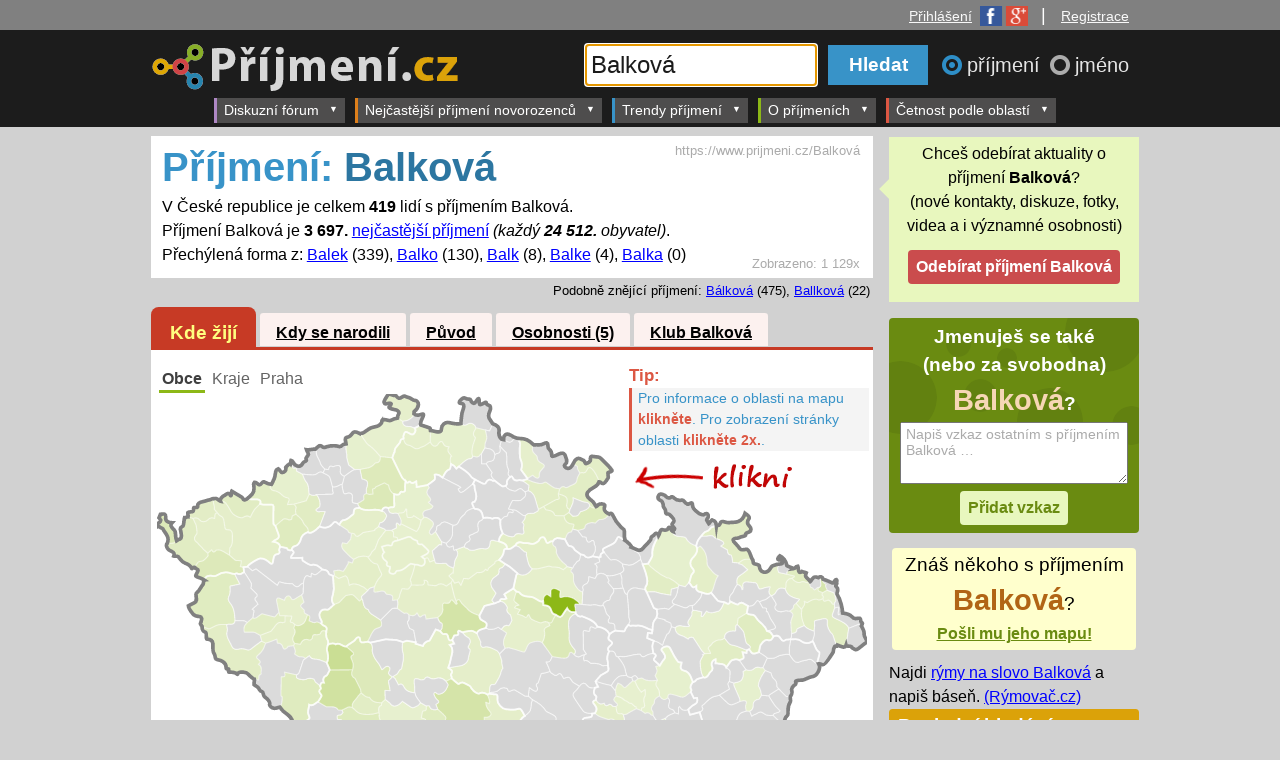

--- FILE ---
content_type: text/html; charset=windows-1250
request_url: https://www.prijmeni.cz/Balkov%C3%A1
body_size: 60920
content:
<!DOCTYPE html>
<html>
<head>
<title>Příjmení: Balková | Četnost příjmení v obcích ČR | Příjmení.cz</title>
 <meta name="viewport" content="width=device-width, initial-scale=1">
<meta http-equiv="Content-Type" content="text/html; charset=windows-1250">
<meta name="description" content="V České republice žije celkem 419 lidí s příjmením Balková. Jde o 3 697. nejčastější příjmení. Víte, jaká je četnost vašeho příjmení?"><style>
    .pretty-input{
        background: #f7f7f7!important;
        border: 1px solid #ababab!important;
        color: #000000!important;
        font-size: 120%!important;
        padding: 3px!important;
    }
    .danger-color{
        color: #ca4c4d !important;
    }
    .button-success{
        background-color: #83b13a !important;
        font-size: 16px !important;
    }
</style>
        <link rel="shortcut icon" href="https://www.prijmeni.cz/IMG/layout/favicon_prijmeni.ico">
<link href="https://www.prijmeni.cz/CSS/prijmeni_layout_responsive.css" rel="stylesheet" type="text/css">
<link href="https://www.prijmeni.cz/CSS/my.css" rel="stylesheet" type="text/css">
<link href="https://www.prijmeni.cz/CSS/registration.css" rel="stylesheet" type="text/css">
<link href="https://www.prijmeni.cz/CSS/discussion.css" rel="stylesheet" type="text/css">
<link href="https://www.prijmeni.cz/CSS/kluby.css" rel="stylesheet" type="text/css">
<link href="https://www.prijmeni.cz/CSS/emoticons.css" rel="stylesheet" type="text/css">
<link href="https://www.prijmeni.cz/CSS/loginform.css" rel="stylesheet" type="text/css">
<link href="https://www.prijmeni.cz/CSS/jquery.dropdown.css" rel="stylesheet" type="text/css">
<link rel="canonical" href="https://www.prijmeni.cz/Balkov%C3%A1">
<script type="text/javascript" src="https://ajax.googleapis.com/ajax/libs/jquery/1.8.0/jquery.min.js"></script>
<script type="text/javascript" src="https://www.prijmeni.cz/JS/jquery.dropdown.js"></script>
<script type="text/javascript" src="https://www.google.com/jsapi"></script>
<script type="text/javascript" src="https://www.google.com/recaptcha/api.js"></script>

<script>
    $(document).ready(function() {
        $(".required-recaptcha").submit(function (event) {
            let res = grecaptcha.getResponse();
            if (res == "") {
                event.preventDefault();
                return false;
            } else {
                return true;
            }
        });
        $(".show-recaptcha-on-focus").on("focus",function(){
           $(".recaptcha-base-div").show();
        });
    });
</script>

<script type="text/javascript" src="https://www.prijmeni.cz/JS/jquery-scrolltofixed.js"></script>
<!--[if lte IE 8]>
<link rel="stylesheet" type="text/css" href="https://www.prijmeni.cz/CSS/ie8.css" />
<![endif]-->
<script type="text/javascript" src="https://www.prijmeni.cz/JS/jquery.daisynav.min.js"></script>
<link href="https://www.prijmeni.cz/CSS/daisynav.css" rel="stylesheet" type="text/css">

	<!-- AdActive GTM -->
	<script>(function(w,d,s,l,i){w[l]=w[l]||[];w[l].push({'gtm.start':
	new Date().getTime(),event:'gtm.js'});var f=d.getElementsByTagName(s)[0],
	j=d.createElement(s),dl=l!='dataLayer'?'&l='+l:'';j.async=true;j.src=
	'https://www.googletagmanager.com/gtm.js?id='+i+dl;f.parentNode.insertBefore(j,f);
	})(window,document,'script','dataLayer','GTM-T29L4B9');</script>
	<!-- AdActive GTM -->


	
<script>
$(document).ready(function(){
	$.daisyNav();

	$("#header_obal").scrollToFixed();
	//$("#klub_sticky").scrollToFixed({marginTop:$('#header_obal').outerHeight() + 5});
	$(".left-sticky-div").scrollToFixed({marginTop:$('#header_obal').outerHeight() + 5-300});
	$(".right-sticky-div").scrollToFixed({marginTop:$('#header_obal').outerHeight() + 5});
		$(".div_href_click").click(function(){
		url = $(this).attr("parurl");
		parsubmit = $(this).attr("parsubmit");
		if(url!="submit-form"||parsubmit==undefined){
			if(!(url==undefined)){
				location.href = url;
			}
		}else{
			$(parsubmit).submit();
		}
		return false;
	}).css( 'cursor', 'pointer' );


	$('textarea.auto-size-textarea').css("height","auto").keyup(function (e) {
		//
	    var rows = $(this).val().split("\n");
	    $(this).prop('rows', rows.length +1);
	});
	
	
	

	$filterForm = $('.klub_filter_form').find('form');
	if($filterForm!=undefined){
		$filterForm
			.find("input")
			.change(
				function(){
					$filterForm.submit();
				});
	}
	
	$('#search_input').focus();	
		$("#radio_prijmeni").change(function(){
			$("#search_input").attr("placeholder","Zadejte příjmení...");
			$("body").removeClass("header_jmeno");
			$("#logo_hlavni").attr("src","https://www.prijmeni.cz/IMG/layout/prijmeni_logo_transparent_70.png");
			$("#logo_container a").attr("href","https://www.prijmeni.cz");
		});
		$("#radio_jmeno").change(function(){
			$("#search_input").attr("placeholder","Zadejte jméno...");
			$("body").addClass("header_jmeno");
			$("#logo_hlavni").attr("src","https://www.prijmeni.cz/IMG/layout/jmeno_logo_transparent_70.png");
			$("#logo_container a").attr("href","https://krestnijmeno.prijmeni.cz");
		});
		

	$(".button_popup_dialog").click(function(){
		$this = $(this);
		var type = $this.attr("dialog-type");
		if(type==null){
			type = "yes-no";
		}
		var title = $this.attr("dialog-title");
		if(title==null){
			title = "";
		}
		switch(type){
			case "yes-no":
				return confirm(title);
				break;
		}
		return false;
	});



	// Hide Header on on scroll down
	var didScroll;
	var lastScrollTop = 0;
	var delta = 10;
	var navbarHeight = $('#header_obal').outerHeight();

	$(window).scroll(function(event){
	    didScroll = true;
	});

	setInterval(function() {
	    if (didScroll) {
	        hasScrolled();
	        didScroll = false;
	    }
	}, 250);

	function hasScrolled() {
	    var st = $(this).scrollTop();
	    
	    // Make sure they scroll more than delta
	    if(Math.abs(lastScrollTop - st) <= delta)
	        return;
	    
	    // If they scrolled down and are past the navbar, add class .nav-up.
	    // This is necessary so you never see what is "behind" the navbar.
	    if (st > lastScrollTop && st > navbarHeight){
	        // Scroll Down
		        $('#header_obal').stop().animate({"top":"-"+navbarHeight},500);
	        console.log("up");
	    } else {
	        // Scroll Up
	        if(st + $(window).height() < $(document).height()) {
	        $('#header_obal').stop().animate({"top":"0"},500);
		        console.log("down");
	        }
	    }
	    
	    lastScrollTop = st;
	}




});//konec documen.ready
</script>
<base href="https://www.prijmeni.cz/">
<script>var arrayInfoObce={0:["fiktivní úřad",0,0,0],
1:["Jihočeský kraj",628451,81,1275],
2:["Jihomoravský kraj",1160353,15,11848],
3:["Karlovarský kraj",292133,24,1823],
4:["Královéhradecký kraj",544973,23,4186],
5:["Liberecký kraj",430792,12,6192],
6:["Moravskoslezský kraj",1229148,44,5150],
7:["Olomoucký kraj",635938,17,6382],
8:["Pardubický kraj",508010,39,2550],
9:["Plzeňský kraj",553392,22,4589],
10:["Středočeský kraj",1246965,48,4521],
11:["Ústecký kraj",817070,31,4461],
12:["Kraj Vysočina",506043,16,5200],
13:["Zlínský kraj",586677,2,23759],
14:["Hlavní Město Praha",1087853,45,3845],
3000:["ČR",16777215,419,3697],
3100:["Praha",0,0,0],
3101:["Praha 1",24997,0,0],
3102:["Praha 2",40660,1,6908],
3103:["Praha 3",63735,5,1969],
3104:["Praha 4",123874,5,4189],
3105:["Praha 5",74779,1,12081],
3106:["Praha 6",98800,4,4508],
3107:["Praha 7",37998,0,0],
3108:["Praha 8",103103,3,6297],
3109:["Praha 9",45008,0,0],
3110:["Praha 10",98649,6,2573],
3111:["Praha 11",77887,3,4739],
3112:["Praha 12",59137,5,2033],
3113:["Praha 13",55002,3,3381],
3114:["Praha 14",42101,5,1367],
3115:["Praha 15",40653,3,2659],
3116:["Praha 16",21585,0,0],
3117:["Praha 17",26988,0,0],
3118:["Praha 18",23386,0,0],
3119:["Praha 19",11790,1,2796],
3120:["Praha 20",14023,0,0],
3121:["Praha 21",16139,0,0],
3122:["Praha 22",12556,0,0],
3201:["Benešov",56748,3,3638],
3202:["Beroun",56568,4,2957],
3203:["Kladno",117975,3,7274],
3204:["Kolín",77937,2,6560],
3205:["Kutná Hora",48390,3,3142],
3206:["Mělník",42021,1,6625],
3207:["Mladá Boleslav",100294,0,0],
3208:["Nymburk",38396,0,0],
3211:["Příbram",69156,12,1065],
3212:["Rakovník",53583,0,0],
3225:["Vlašim",25440,8,686],
3226:["Votice",12258,0,0],
3230:["Hořovice",28171,1,4145],
3235:["Slaný",38788,2,4105],
3240:["Český Brod",19176,0,0],
3245:["Čáslav",24838,0,0],
3250:["Kralupy nad Vltavou",29001,0,0],
3251:["Neratovice",29257,1,5386],
3255:["Mnichovo Hradiště",16278,0,0],
3260:["Lysá nad Labem",22210,0,0],
3261:["Poděbrady",29780,0,0],
3265:["Brandýs nad Labem-Stará Boleslav",89710,1,14049],
3266:["Říčany",57509,3,4003],
3270:["Černošice",120444,4,5961],
3275:["Dobříš",21037,0,0],
3276:["Sedlčany",22000,0,0],
3301:["České Budějovice",153345,2,11240],
3302:["Český Krumlov",40881,11,654],
3303:["Jindřichův Hradec",47367,14,621],
3304:["Pelhřimov",44552,2,3553],
3305:["Písek",51393,9,1182],
3306:["Prachatice",33310,5,1360],
3307:["Strakonice",44596,16,572],
3308:["Tábor",79890,5,2973],
3325:["Trhové Sviny",18392,2,2006],
3326:["Týn nad Vltavou",13969,0,0],
3330:["Kaplice",18588,6,601],
3335:["Dačice",19565,1,2554],
3336:["Třeboň",24617,3,1802],
3340:["Humpolec",17146,0,0],
3341:["Pacov",9643,0,0],
3345:["Milevsko",18497,0,0],
3350:["Vimperk",17301,0,0],
3355:["Blatná",13573,6,540],
3356:["Vodňany",11210,1,2053],
3360:["Soběslav",21957,0,0],
3401:["Domažlice",38834,3,2536],
3402:["Cheb",47350,5,2037],
3403:["Karlovy Vary",84997,4,4478],
3404:["Klatovy",49662,0,0],
3408:["Rokycany",46597,0,0],
3409:["Sokolov",77905,4,4303],
3410:["Tachov",34263,4,2014],
3425:["Horšovský Týn",13979,0,0],
3430:["Mariánské Lázně",23916,4,1221],
3431:["Aš",16608,3,1376],
3435:["Ostrov",27654,3,2122],
3440:["Horažďovice",11907,0,0],
3441:["Sušice",24317,3,1750],
3445:["Plzeň",175503,5,6351],
3450:["Blovice",11585,3,911],
3451:["Nepomuk",11077,1,1878],
3452:["Přeštice",21386,1,3265],
3453:["Stod",22324,2,2569],
3455:["Kralovice",22106,0,0],
3456:["Nýřany",53387,0,0],
3465:["Kraslice",13703,1,2743],
3470:["Stříbro",16465,0,0],
3501:["Česká Lípa",76034,6,2610],
3502:["Děčín",77978,1,10737],
3503:["Chomutov",80070,2,8232],
3504:["Jablonec nad Nisou",53672,3,3972],
3505:["Liberec",137193,2,11844],
3506:["Litoměřice",58419,9,1177],
3507:["Louny",43296,0,0],
3508:["Most",75487,0,0],
3509:["Teplice",106550,0,0],
3510:["Ústí nad Labem",118430,3,7911],
3525:["Nový Bor",26358,1,4785],
3530:["Rumburk",32776,1,5360],
3531:["Varnsdorf",20188,0,0],
3535:["Kadaň",43252,4,2391],
3540:["Tanvald",20894,0,0],
3541:["Železný Brod",11992,0,0],
3545:["Frýdlant",24635,0,0],
3550:["Lovosice",27042,0,0],
3551:["Roudnice nad Labem",31616,6,1086],
3555:["Podbořany",15651,2,1944],
3556:["Žatec",27239,3,2166],
3560:["Litvínov",38457,0,0],
3565:["Bílina",20619,0,0],
3601:["Havlíčkův Brod",51362,2,3864],
3602:["Hradec Králové",142352,9,3069],
3603:["Chrudim",82094,3,4514],
3604:["Jičín",46296,0,0],
3605:["Náchod",60635,5,2293],
3606:["Pardubice",122040,7,3333],
3607:["Rychnov nad Kněžnou",33511,0,0],
3608:["Semily",25699,0,0],
3609:["Svitavy",31673,0,0],
3610:["Trutnov",63877,0,0],
3611:["Ústí nad Orlicí",26346,0,0],
3625:["Chotěboř",22213,4,1076],
3626:["Světlá nad Sázavou",19868,0,0],
3630:["Nový Bydžov",17388,0,0],
3635:["Hlinsko",21194,29,109],
3640:["Hořice",18159,0,0],
3641:["Nová Paka",13160,0,0],
3645:["Broumov",16630,1,2806],
3646:["Jaroměř",19329,2,2228],
3647:["Nové Město nad Metují",14257,0,0],
3650:["Holice",17108,0,0],
3651:["Přelouč",24060,0,0],
3655:["Dobruška",20087,3,1418],
3656:["Kostelec nad Orlicí",24661,0,0],
3660:["Jilemnice",22340,0,0],
3661:["Turnov",31975,0,0],
3665:["Litomyšl",26432,0,0],
3666:["Moravská Třebová",26731,0,0],
3667:["Polička",19617,0,0],
3670:["Dvůr Králové nad Labem",27139,2,2865],
3671:["Vrchlabí",27492,1,4324],
3675:["Česká Třebová",18441,0,0],
3676:["Králíky",8856,0,0],
3677:["Lanškroun",22491,0,0],
3678:["Vysoké Mýto",32279,0,0],
3679:["Žamberk",28648,0,0],
3701:["Blansko",54809,0,0],
3704:["Břeclav",59045,0,0],
3705:["Zlín",98663,2,7992],
3706:["Hodonín",61269,3,3903],
3707:["Jihlava",97864,0,0],
3708:["Kroměříž",69753,0,0],
3709:["Prostějov",98300,0,0],
3710:["Třebíč",74973,0,0],
3711:["Uherské Hradiště",89948,0,0],
3712:["Vyškov",51221,1,6400],
3713:["Znojmo",90048,5,3803],
3714:["Žďár nad Sázavou",43202,8,1094],
3725:["Boskovice",50976,0,0],
3730:["Brno",378890,3,17672],
3735:["Ivančice",23592,1,3507],
3736:["Kuřim",21576,0,0],
3737:["Rosice",24563,0,0],
3738:["Šlapanice",61815,1,8890],
3739:["Tišnov",29582,0,0],
3740:["Hustopeče",35213,1,4633],
3741:["Mikulov",19684,0,0],
3742:["Pohořelice",13270,0,0],
3745:["Luhačovice",19006,0,0],
3746:["Otrokovice",34504,0,0],
3747:["Valašské Klobouky",23573,0,0],
3748:["Vizovice",16723,0,0],
3750:["Kyjov",55817,0,0],
3751:["Veselí nad Moravou",38808,0,0],
3755:["Telč",13222,0,0],
3760:["Bystřice pod Hostýnem",15711,0,0],
3761:["Holešov",21501,0,0],
3765:["Konice",11012,0,0],
3770:["Moravské Budějovice",23552,0,0],
3771:["Náměšť nad Oslavou",13383,0,0],
3775:["Uherský Brod",52994,0,0],
3780:["Bučovice",15878,0,0],
3781:["Slavkov u Brna",21867,0,0],
3785:["Moravský Krumlov",22176,0,0],
3790:["Bystřice nad Pernštejnem",20157,0,0],
3791:["Nové Město na Moravě",19302,0,0],
3792:["Velké Meziříčí",35604,0,0],
3801:["Bruntál",38500,0,0],
3802:["Frýdek-Místek",110099,10,2149],
3803:["Karviná",68905,0,0],
3804:["Nový Jičín",48628,0,0],
3805:["Olomouc",160807,2,12116],
3806:["Opava",101944,3,6025],
3808:["Přerov",82234,7,2375],
3809:["Šumperk",71150,1,8330],
3810:["Vsetín",66844,0,0],
3811:["Jeseník",40196,0,0],
3825:["Krnov",42046,3,3465],
3826:["Rýmařov",16466,1,3051],
3830:["Frýdlant nad Ostravicí",23922,0,0],
3831:["Jablunkov",22595,0,0],
3832:["Třinec",55032,0,0],
3835:["Bohumín",34660,0,0],
3836:["Český Těšín",25987,0,0],
3837:["Havířov",93689,1,14175],
3838:["Orlová",39937,10,500],
3840:["Bílovec",25909,0,0],
3841:["Frenštát pod Radhoštěm",19114,0,0],
3842:["Kopřivnice",41311,1,5857],
3843:["Odry",17313,0,0],
3845:["Litovel",23656,0,0],
3846:["Šternberk",23755,0,0],
3847:["Uničov",22669,0,0],
3850:["Hlučín",40473,5,1656],
3851:["Kravaře",21370,0,0],
3852:["Vítkov",13875,0,0],
3855:["Ostrava",327373,10,5987],
3860:["Hranice",34550,4,1801],
3861:["Lipník nad Bečvou",15381,0,0],
3865:["Mohelnice",18597,0,0],
3866:["Zábřeh",33631,3,2060],
3870:["Rožnov pod Radhoštěm",35458,0,0],
3871:["Valašské Meziříčí",41999,0,0],
3901:["Židlochovice",30254,0,0]};</script>
<script type="text/javascript" src="https://www.prijmeni.cz/JS/jquery.tablesorter.min.js"></script></head>
<body id="body_prijmeni">
<script>
  (function(i,s,o,g,r,a,m){i['GoogleAnalyticsObject']=r;i[r]=i[r]||function(){
  (i[r].q=i[r].q||[]).push(arguments)},i[r].l=1*new Date();a=s.createElement(o),
  m=s.getElementsByTagName(o)[0];a.async=1;a.src=g;m.parentNode.insertBefore(a,m)
  })(window,document,'script','//www.google-analytics.com/analytics.js','ga');

  ga('create', 'UA-49598619-1', 'prijmeni.cz');
  ga('send', 'pageview');

</script>
<script>//nacteni facebook sdk (by tomas)
      window.fbAsyncInit = function() {
        FB.init({
          appId      : '434058036699932',
          xfbml      : true,
          version    : 'v2.0'
        });
      };

      (function(d, s, id){
         var js, fjs = d.getElementsByTagName(s)[0];
         if (d.getElementById(id)) {return;}
         js = d.createElement(s); js.id = id;
         js.src = "//connect.facebook.net/cs_CZ/sdk.js";
         fjs.parentNode.insertBefore(js, fjs);
       }(document, 'script', 'facebook-jssdk'));
</script>





    <div style="text-align: center;">
    <div id="leaderboard-top"></div>
    </div>
    <div class="horni_menu"><div style="margin: 0 auto;max-width: 998px;width: 100%; padding-right:10px">
  <a href='#login-box' class='login-window' title='Přihlášení'><span>Přihlášení</span><img class='login_fb_g_icons' src='https://www.prijmeni.cz/IMG/layout/fb_google_icons.png' width='48' height='20' alt='Facebook Google' border='0'></a> |&nbsp;&nbsp;&nbsp;<span><a href='#registration-box' class='login-window' title='Registrace'>Registrace</a></span></div>
</div>

<div id="header_obal">
<div id="header">
<div id="logo_container"><a href="https://www.prijmeni.cz"><img src="https://www.prijmeni.cz/IMG/layout/prijmeni_logo_transparent_70.png" alt="Příjmení.cz" name="Příjmení.cz" id="logo_hlavni"></a></div> 

<div id="search_form"> 
<form method="GET" action="https://www.prijmeni.cz/search.php">

<div id="search_box">
      <div id="input_inner_text">Vyhledat příjmení...</div>
      <input id="search_input" type="text" name="name"  placeholder="Zadejte příjmení..." value="Balková" maxlength="100">
    </div>

<input id="search_submit"  type="submit" value="Hledat">


	<div id="search_radio_buttons">
	  <input name="t" type="radio" id="radio_prijmeni" checked="checked" value="0"><label for="radio_prijmeni"   id="label_radio_prijmeni" >příjmení&nbsp;</label>
	  <input name="t" type="radio" id="radio_jmeno" value="1" ><label for="radio_jmeno"   id="label_radio_jmeno">jméno</label>
	</div>
	
	
</form>
</div>
</div>
















</div><!-- end of header_obal -->



<div id="header_menu_obal">
<div id="header_menu">
<div class="menu-toggle-button" data-menu-id="menu_1">MENU &equiv;</div>

<ul class="menu-list" id="menu_1">

	 		<li   class="has-submenu"><a href="https://www.prijmeni.cz/forum">Diskuzní fórum</a>
			<ul class="sub-menu">
	<li><a href="https://www.prijmeni.cz/forum/2/rodokmen">Rodokmen</a></li>
	<li><a href="https://www.prijmeni.cz/forum/3/jak_vybrat_jmeno_pro_dite">Jak vybrat jméno pro dítě</a></li>
	 <li><a href="https://www.prijmeni.cz/forum/1/co_zlepsit">Co zlepšit</a></li>
	   </ul>
			</li>
		<li  class="has-submenu"><a href="https://www.prijmeni.cz/nejcastejsi_prijmeni_novorozencu">Nejčastější příjmení novorozenců</a>
		<ul class="sub-menu">
	   <li><a href="https://www.prijmeni.cz/nejcastejsi_prijmeni_novorozencu">Nejčastější příjmení novorozenců  (nyní)</a></li>
	   <hr>
	   <li><a href="https://www.prijmeni.cz/nejcastejsi_prijmeni_novorozencu/2000">Nejčastější příjmení 2000</a></li>
	   <li><a href="https://www.prijmeni.cz/nejcastejsi_prijmeni_novorozencu/1990">Nejčastější příjmení 1990</a></li>
	   <li><a href="https://www.prijmeni.cz/nejcastejsi_prijmeni_novorozencu/1980">Nejčastější příjmení 1980</a></li>
	   <li><a href="https://www.prijmeni.cz/nejcastejsi_prijmeni_novorozencu/1970">Nejčastější příjmení 1970</a></li>
	   <li><a href="https://www.prijmeni.cz/nejcastejsi_prijmeni_novorozencu/1960">Nejčastější příjmení 1960</a></li>
	   <li><a href="https://www.prijmeni.cz/nejcastejsi_prijmeni_novorozencu/1950">Nejčastější příjmení 1950</a></li>
	   <li><a href="https://www.prijmeni.cz/nejcastejsi_prijmeni_novorozencu/1940">Nejčastější příjmení 1940</a></li>
	   <li><a href="https://www.prijmeni.cz/nejcastejsi_prijmeni_novorozencu/1930">Nejčastější příjmení 1930</a></li>
	   </ul>
		</li>
		<li class="has-submenu"><a href="https://www.prijmeni.cz/trendy/prijmeni/plynuly_narust/1">Trendy příjmení</a>
		<ul  class="sub-menu">
	   <li><a href="https://www.prijmeni.cz/trendy/prijmeni/plynuly_narust/1">Největší růst za poslední rok</a></li>
	   <li><a href="https://www.prijmeni.cz/trendy/prijmeni/plynuly_narust/2">Největší růst za poslední 2 roky</a></li>
	   <li><a href="https://www.prijmeni.cz/trendy/prijmeni/plynuly_narust/3">Největší růst za poslední 3 roky</a></li>
	   <li><a href="https://www.prijmeni.cz/trendy/prijmeni/plynuly_narust/4">Největší růst za poslední 4 roky</a></li>
	   </ul>
		</li>
	   <li class="has-submenu"><a href="https://www.prijmeni.cz/introduction.php?chapter=1">O příjmeních</a>
		<ul  class="sub-menu">
	   <li><a href="https://www.prijmeni.cz/introduction.php?chapter=1">Jak vznikala příjmení</a></li>
	  <li><a href="https://www.prijmeni.cz/tematicke_skupiny">Tématické skupiny</a></li>
	   </ul>
	   </li>
     <li  class="has-submenu"><a href="https://www.prijmeni.cz/oblast/3000">Četnost podle oblastí</a>
	 <ul  class="sub-menu">
	   <li><a href="https://www.prijmeni.cz/oblast/3000">Nejčastější příjmení v ČR</a></li>
	   </ul>
	 </li>

 
	 
	 
	 
    </ul>

<span style="clear:both;"></span>
</div>
</div><!-- end of header_menu_obal -->


	<div id="m-square-1"></div>
	    <div id="m-sticky"></div>
    



<div class="container">
<div id="page_content">


 
    
        
    
    
    
    <!--Nadpis-->
    
    <!--Popis-->
    <div class="popis">
    <div class='pocet_zobrazeni'>
        Zobrazeno:
        <span>1 129x</span>
    </div>    <h1>
      <span>Příjmení: </span>
      Balková    </h1>
   	    	       		 V České republice je celkem  <strong>419</strong> lidí s příjmením Balková.
       		 <br>   
       		 Příjmení Balková je <strong>3 697.</strong> 
       		 <a href="https://www.prijmeni.cz/oblast/3000-ceska_republika">nejčastější příjmení</a>
       		 <em>
       		 (každý <strong>24 512.</strong> obyvatel)</em>.
       		 <!--<br>Jeden obyvatel s příjmení Balková připadá na .-->
                       		 <br>Přechýlená forma z: <a href='https://www.prijmeni.cz/Balek'>Balek</a> (339), <a href='https://www.prijmeni.cz/Balko'>Balko</a> (130), <a href='https://www.prijmeni.cz/Balk'>Balk</a> (8), <a href='https://www.prijmeni.cz/Balke'>Balke</a> (4), <a href='https://www.prijmeni.cz/Balka'>Balka</a> (0)       	        <div class='hlavni_adresa'>
	       https://www.prijmeni.cz/Balková	    </div>
	        </div><div class='podobna_jmena'>Podobně znějící příjmení: <a href="https://www.prijmeni.cz/B%C3%A1lkov%C3%A1">Bálková</a> (475), <a href="https://www.prijmeni.cz/Ballkov%C3%A1">Ballková</a> (22)</div><div class='tabs'><ul><li class="tab_1"><a class='tab_active'href='https://www.prijmeni.cz/Balkov%C3%A1'>Kde žijí</a><li class="tab_2"><a href='https://www.prijmeni.cz/Balkov%C3%A1/narozeni'>Kdy se narodili</a><li class="tab_3"><a href='https://www.prijmeni.cz/Balkov%C3%A1/puvod'>Původ</a><li class="tab_4"><a href='https://www.prijmeni.cz/Balkov%C3%A1/osobnosti'>Osobnosti (5)</a><li class="tab_5"><a href='https://www.prijmeni.cz/Balkov%C3%A1/klub'>Klub Balková</a></ul></div><div class='tab_content place_content'><div class='tabs_2_uroven'><ul><li><a href='https://www.prijmeni.cz/Balkov%C3%A1'class='tab_active'>Obce</a><li><a href='https://www.prijmeni.cz/Balkov%C3%A1/kraje'>Kraje</a><li><a href='https://www.prijmeni.cz/Balkov%C3%A1/praha'>Praha</a></ul></div><span id='svg_map'><div id='map_main'><!-- info applet ............... -->

<div id="mapInfo_container">
<div id="mapHelp">
	<span class="mapHelp_tip">Tip: </span>
    <div class="mapHelp_tip_text"><span>Pro informace o oblasti na mapu <strong>klikněte</strong>. </span>
    <span>Pro zobrazení stránky oblasti <strong>klikněte 2x.</strong>.</span></div>
</div>
<div id="mapInfo" style="zvisibility:hidden;">
    V oblasti <strong><a id="infoLink2"><span id="infoNazev">neobci</span></a></strong> žije
    <strong><span id="infoPocetObyvatel">dosti</span></strong></b>
    <span class="infoJsouLide">
         lidí a z toho <strong><span id="infoPocetVyskytu">nemalo</span></strong> se <span class="infoJmenovat"></span>
    </span>
    <span class="infoNejsouLide">
         lidí, ale <strong>nikdo</strong> se nejmenuje
    </span>
        <strong><span id="infoJmeno">Balková</span></strong>.
    <span class="infoJsouLide">
        (každý <b><span id="infoJedenNa">hodne</span></b>. obyvatel; 
    </span>
    <span class="infoJsouLide">
        <b><span id="infoPoradi">nej</span></b>. nejčastější příjmení)
    </span>
    <div class="oblast_vice_informaci"><a id="infoLink">Více informací o oblasti</a>&nbsp;&gt;&gt;</div>
</div>
</div>

<script>
function mapClick(id){
    var href = "https://www.prijmeni.cz/oblast/"+id+"";
    if(arrayInfoObce[id][2]>0){
        $(".infoJsouLide").css("display","inline");
        $(".infoNejsouLide").css("display","none");
    }
    else {
        $(".infoJsouLide").css("display","none");
        $(".infoNejsouLide").css("display","inline");
    }
    if(arrayInfoObce[id][2]<=4 && arrayInfoObce[id][2]>=2)$(".infoJmenovat").text("jmenují");
    else $(".infoJmenovat").text("jmenuje");
    
    document.getElementById("infoNazev").innerHTML = arrayInfoObce[id][0];
    document.getElementById("infoPocetObyvatel").innerHTML = arrayInfoObce[id][1];
    document.getElementById("infoPocetVyskytu").innerHTML = arrayInfoObce[id][2];
    document.getElementById("infoJedenNa").innerHTML = parseInt(arrayInfoObce[id][1]/arrayInfoObce[id][2]);
    document.getElementById("infoPoradi").innerHTML = arrayInfoObce[id][3];
    document.getElementById("infoLink").href = href;
    document.getElementById("infoLink2").href = href;
    
    document.getElementById("mapInfo").style.display = "block";
    document.getElementById("mapHelp").style.display = "none";
}


</script>

<div id="svg_loader_content">Nahrává se SVG mapa...</div>

<link rel="stylesheet" type="text/css" href="" id="active_style">
<script>
//alert("");
var SELECTED_AREA = 0;
var TYPE = "obce";
var COLORING = "1";
    
var str_ids = '14*3635*3307*3303*3211*3302*3838*3802*3855*3305*3506*3602*3225*3714*3808*3606*3330*3551*3355*3501*3445*3306*3308*3402*3850*3605*3713*3430*3410*3403*3202*3535*3409*3270*3625*3860*3825*3450*3806*3655*3603*3504*3730*3706*3510*3556*3441*3205*3336*3203*3201*3401*3866*3266*3431*3435*3235*3646*3670*3705*3204*3304*3805*3505*3503*3453*3555*3325*3601*3301*3451*3502*3465*3809*3842*3826*3837*3452*3265*3738*3251*3230*3645*3206*3671*3335*3712*3530*3525*3356*3735*3740*';var str_counts = '2*100*25*21*12*19*18*6*2*12*11*4*22*13*6*4*23*13*32*5*2*10*4*7*8*6*4*12*8*3*4*6*3*2*13*8*5*18*2*10*2*3*0*3*1*7*9*4*8*1*3*5*6*3*13*7*3*7*5*1*1*3*0*1*1*6*9*7*2*0*6*0*5*1*1*4*0*3*0*1*2*2*4*1*2*3*1*2*2*6*3*2*';//alert("baf");
</script>
<script type="text/javascript" src="PHP/applets/mapSVG/svg_loader.php"></script>
<script type="text/javascript" src="PHP/applets/mapSVG/sc.php"></script>

</div></span><script type="text/javascript" src="https://www.prijmeni.cz/JS/rgbcolor.js"></script> 
<script type="text/javascript" src="https://www.prijmeni.cz/JS/canvg.min.js"></script>
<script type="text/javascript" src="https://www.prijmeni.cz/JS/StackBlur.js"></script>

<script>var ROOT_URL ="https://www.prijmeni.cz";</script>
<script>var IMG_TITLE ="www.prijmeni.cz/Balková";</script>
<script type="text/javascript" src="https://www.prijmeni.cz/PHP/applets/share/functions.js"></script>
<button class="sdileci_tlacitko" id="sdileci_tlacitkosvg_map" onClick="$('#loading_share_msgsvg_map').show(); setTimeout(sdilej_svg_map,10);"><span class="btn_inner_text">Sdílet mapku</span><span class="btn_inner_span"></span></button>
<div class="loading_share_msg" id="loading_share_msgsvg_map">Obrázek se připravuje ke sdíleni. Prosím čekejte&hellip;</div>

<a id="sharingBtnsvg_map" href='#sharingBoxsvg_map' class='login-window' style="display:none">invisible</a>
<div id="sharingBoxsvg_map" class="popup-window">
    <a href="#" class="close"><img src="https://www.prijmeni.cz/IMG/symbols/close_pop.png" class="btn_close" title="Close Window" alt="Close" /></a>
    <h2 class='share_box_title'>Sdílet na:</h2>
    <button id="share_btn_facebook" onClick="fbShare_svg_map()">Facebooku</button>
    <button id="share_btn_twitter"  onClick="window.open('https://twitter.com/share?url='+window.location.href+'&text='+encodeURIComponent('V České republice žije celkem 419 lidí s příjmením Balková. Jde o 3 697. nejčastější příjmení.'),'_blank')">Twitteru</button>
    <button id="share_btn_google"  onClick="window.open('https://plus.google.com/share?url='+window.location.href,'_blank')">Google+</button>
    
    <a id='downloadImage' href="https://www.prijmeni.cz/I/tmp/1769919291_425587_svg_map.png" download>Stáhnout obrázek do počítace</a>


</div>

<script>
function fbShare_svg_map(){//na vyskoceni okenka o sdileni na fb
    shareOnFacebook(window.location.href,"V České republice žije celkem 419 lidí s příjmením Balková. Jde o 3 697. nejčastější příjmení.","Kde žijí lidé s příjmením Balková?","https://www.prijmeni.cz/I/tmp/1769919291_425587_svg_map.png","svg_map");
}
function zobrazOkenko_svg_map(){//na vyskoceni okenka s vyberem sdileni
    $('#sharingBtnsvg_map').trigger('click');
    //document.location.href = "https://www.prijmeni.cz/I/tmp/1769919291_425587_svg_map.png";
}

function sdilej_svg_map(){//na vyskoceni okenka s vyberem sdileni
    //$(".sdileci_tlacitko").text(); 
    saveSVGToIMG('svg_map','1769919291_425587_svg_map.png','ccd49dd8063b9dc45ce4aaf9794153a4',zobrazOkenko_svg_map);
    $('#loading_share_msgsvg_map').hide();

    
}

</script><table rules='all' style='border:2px solid black;' class='table_obce'><thead><tr><th>Oblast</th><th>Počet výskytů</th><th>Každý x-tý</th></tr></thead><tbody><tr><td><a href='https://www.prijmeni.cz/oblast/14-hlavni_mesto_praha'>Hlavní Město Praha</a></td><td>45</td><td>24988</td></tr>
<tr><td><a href='https://www.prijmeni.cz/oblast/3635-hlinsko'>Hlinsko</a></td><td>29</td><td>722</td></tr>
<tr><td><a href='https://www.prijmeni.cz/oblast/3307-strakonice'>Strakonice</a></td><td>16</td><td>2794</td></tr>
<tr><td><a href='https://www.prijmeni.cz/oblast/3303-jindrichuv_hradec'>Jindřichův Hradec</a></td><td>14</td><td>3354</td></tr>
<tr><td><a href='https://www.prijmeni.cz/oblast/3211-pribram'>Příbram</a></td><td>12</td><td>5731</td></tr>
<tr><td><a href='https://www.prijmeni.cz/oblast/3302-cesky_krumlov'>Český Krumlov</a></td><td>11</td><td>3710</td></tr>
<tr><td><a href='https://www.prijmeni.cz/oblast/3838-orlova'>Orlová</a></td><td>10</td><td>3845</td></tr>
<tr><td><a href='https://www.prijmeni.cz/oblast/3802-frydek_mistek'>Frýdek-Místek</a></td><td>10</td><td>11123</td></tr>
<tr><td><a href='https://www.prijmeni.cz/oblast/3855-ostrava'>Ostrava</a></td><td>10</td><td>32212</td></tr>
<tr><td><a href='https://www.prijmeni.cz/oblast/3305-pisek'>Písek</a></td><td>9</td><td>5706</td></tr>
<tr><td><a href='https://www.prijmeni.cz/oblast/3506-litomerice'>Litoměřice</a></td><td>9</td><td>6467</td></tr>
<tr><td><a href='https://www.prijmeni.cz/oblast/3602-hradec_kralove'>Hradec Králové</a></td><td>9</td><td>15856</td></tr>
<tr><td><a href='https://www.prijmeni.cz/oblast/3225-vlasim'>Vlašim</a></td><td>8</td><td>3177</td></tr>
<tr><td><a href='https://www.prijmeni.cz/oblast/3714-zdar_nad_sazavou'>Žďár nad Sázavou</a></td><td>8</td><td>5356</td></tr>
<tr><td><a href='https://www.prijmeni.cz/oblast/3808-prerov'>Přerov</a></td><td>7</td><td>11554</td></tr>
<tr><td><a href='https://www.prijmeni.cz/oblast/3606-pardubice'>Pardubice</a></td><td>7</td><td>17541</td></tr>
<tr><td><a href='https://www.prijmeni.cz/oblast/3330-kaplice'>Kaplice</a></td><td>6</td><td>3065</td></tr>
<tr><td><a href='https://www.prijmeni.cz/oblast/3551-roudnice_nad_labem'>Roudnice nad Labem</a></td><td>6</td><td>5316</td></tr>
<tr><td><a href='https://www.prijmeni.cz/oblast/3355-blatna'>Blatná</a></td><td>6</td><td>2239</td></tr>
<tr><td><a href='https://www.prijmeni.cz/oblast/3501-ceska_lipa'>Česká Lípa</a></td><td>6</td><td>12577</td></tr>
<tr><td><a href='https://www.prijmeni.cz/oblast/3445-plzen'>Plzeň</a></td><td>5</td><td>35302</td></tr>
<tr><td><a href='https://www.prijmeni.cz/oblast/3306-prachatice'>Prachatice</a></td><td>5</td><td>6608</td></tr>
<tr><td><a href='https://www.prijmeni.cz/oblast/3308-tabor'>Tábor</a></td><td>5</td><td>15889</td></tr>
<tr><td><a href='https://www.prijmeni.cz/oblast/3402-cheb'>Cheb</a></td><td>5</td><td>9423</td></tr>
<tr><td><a href='https://www.prijmeni.cz/oblast/3850-hlucin'>Hlučín</a></td><td>5</td><td>8148</td></tr>
<tr><td><a href='https://www.prijmeni.cz/oblast/3605-nachod'>Náchod</a></td><td>5</td><td>11989</td></tr>
<tr><td><a href='https://www.prijmeni.cz/oblast/3713-znojmo'>Znojmo</a></td><td>5</td><td>18066</td></tr>
<tr><td><a href='https://www.prijmeni.cz/oblast/3430-marianske_lazne'>Mariánské Lázně</a></td><td>4</td><td>5850</td></tr>
<tr><td><a href='https://www.prijmeni.cz/oblast/3410-tachov'>Tachov</a></td><td>4</td><td>8504</td></tr>
<tr><td><a href='https://www.prijmeni.cz/oblast/3403-karlovy_vary'>Karlovy Vary</a></td><td>4</td><td>20780</td></tr>
<tr><td><a href='https://www.prijmeni.cz/oblast/3202-beroun'>Beroun</a></td><td>4</td><td>14897</td></tr>
<tr><td><a href='https://www.prijmeni.cz/oblast/3535-kadan'>Kadaň</a></td><td>4</td><td>10603</td></tr>
<tr><td><a href='https://www.prijmeni.cz/oblast/3409-sokolov'>Sokolov</a></td><td>4</td><td>19043</td></tr>
<tr><td><a href='https://www.prijmeni.cz/oblast/3270-cernosice'>Černošice</a></td><td>4</td><td>32779</td></tr>
<tr><td><a href='https://www.prijmeni.cz/oblast/3625-chotebor'>Chotěboř</a></td><td>4</td><td>5475</td></tr>
<tr><td><a href='https://www.prijmeni.cz/oblast/3860-hranice'>Hranice</a></td><td>4</td><td>8566</td></tr>
<tr><td><a href='https://www.prijmeni.cz/oblast/3825-krnov'>Krnov</a></td><td>3</td><td>13632</td></tr>
<tr><td><a href='https://www.prijmeni.cz/oblast/3450-blovice'>Blovice</a></td><td>3</td><td>3931</td></tr>
<tr><td><a href='https://www.prijmeni.cz/oblast/3806-opava'>Opava</a></td><td>3</td><td>33858</td></tr>
<tr><td><a href='https://www.prijmeni.cz/oblast/3655-dobruska'>Dobruška</a></td><td>3</td><td>6684</td></tr>
<tr><td><a href='https://www.prijmeni.cz/oblast/3603-chrudim'>Chrudim</a></td><td>3</td><td>27345</td></tr>
<tr><td><a href='https://www.prijmeni.cz/oblast/3504-jablonec_nad_nisou'>Jablonec nad Nisou</a></td><td>3</td><td>18129</td></tr>
<tr><td><a href='https://www.prijmeni.cz/oblast/3730-brno'>Brno</a></td><td>3</td><td>125625</td></tr>
<tr><td><a href='https://www.prijmeni.cz/oblast/3706-hodonin'>Hodonín</a></td><td>3</td><td>20241</td></tr>
<tr><td><a href='https://www.prijmeni.cz/oblast/3510-usti_nad_labem'>Ústí nad Labem</a></td><td>3</td><td>39151</td></tr>
<tr><td><a href='https://www.prijmeni.cz/oblast/3556-zatec'>Žatec</a></td><td>3</td><td>9057</td></tr>
<tr><td><a href='https://www.prijmeni.cz/oblast/3441-susice'>Sušice</a></td><td>3</td><td>8009</td></tr>
<tr><td><a href='https://www.prijmeni.cz/oblast/3205-kutna_hora'>Kutná Hora</a></td><td>3</td><td>16048</td></tr>
<tr><td><a href='https://www.prijmeni.cz/oblast/3336-trebon'>Třeboň</a></td><td>3</td><td>8121</td></tr>
<tr><td><a href='https://www.prijmeni.cz/oblast/3203-kladno'>Kladno</a></td><td>3</td><td>39819</td></tr>
<tr><td><a href='https://www.prijmeni.cz/oblast/3201-benesov'>Benešov</a></td><td>3</td><td>19399</td></tr>
<tr><td><a href='https://www.prijmeni.cz/oblast/3401-domazlice'>Domažlice</a></td><td>3</td><td>12930</td></tr>
<tr><td><a href='https://www.prijmeni.cz/oblast/3866-zabreh'>Zábřeh</a></td><td>3</td><td>11093</td></tr>
<tr><td><a href='https://www.prijmeni.cz/oblast/3266-ricany'>Říčany</a></td><td>3</td><td>21153</td></tr>
<tr><td><a href='https://www.prijmeni.cz/oblast/3431-as'>Aš</a></td><td>3</td><td>5532</td></tr>
<tr><td><a href='https://www.prijmeni.cz/oblast/3435-ostrov'>Ostrov</a></td><td>3</td><td>9085</td></tr>
<tr><td><a href='https://www.prijmeni.cz/oblast/3235-slany'>Slaný</a></td><td>2</td><td>19533</td></tr>
<tr><td><a href='https://www.prijmeni.cz/oblast/3646-jaromer'>Jaroměř</a></td><td>2</td><td>9586</td></tr>
<tr><td><a href='https://www.prijmeni.cz/oblast/3670-dvur_kralove_nad_labem'>Dvůr Králové nad Labem</a></td><td>2</td><td>13455</td></tr>
<tr><td><a href='https://www.prijmeni.cz/oblast/3705-zlin'>Zlín</a></td><td>2</td><td>49374</td></tr>
<tr><td><a href='https://www.prijmeni.cz/oblast/3204-kolin'>Kolín</a></td><td>2</td><td>39548</td></tr>
<tr><td><a href='https://www.prijmeni.cz/oblast/3304-pelhrimov'>Pelhřimov</a></td><td>2</td><td>22075</td></tr>
<tr><td><a href='https://www.prijmeni.cz/oblast/3805-olomouc'>Olomouc</a></td><td>2</td><td>81011</td></tr>
<tr><td><a href='https://www.prijmeni.cz/oblast/3505-liberec'>Liberec</a></td><td>2</td><td>69420</td></tr>
<tr><td><a href='https://www.prijmeni.cz/oblast/3503-chomutov'>Chomutov</a></td><td>2</td><td>39839</td></tr>
<tr><td><a href='https://www.prijmeni.cz/oblast/3453-stod'>Stod</a></td><td>2</td><td>11213</td></tr>
<tr><td><a href='https://www.prijmeni.cz/oblast/3555-podborany'>Podbořany</a></td><td>2</td><td>7781</td></tr>
<tr><td><a href='https://www.prijmeni.cz/oblast/3325-trhove_sviny'>Trhové Sviny</a></td><td>2</td><td>9354</td></tr>
<tr><td><a href='https://www.prijmeni.cz/oblast/3601-havlickuv_brod'>Havlíčkův Brod</a></td><td>2</td><td>25754</td></tr>
<tr><td><a href='https://www.prijmeni.cz/oblast/3301-ceske_budejovice'>České Budějovice</a></td><td>2</td><td>78098</td></tr>
<tr><td><a href='https://www.prijmeni.cz/oblast/3451-nepomuk'>Nepomuk</a></td><td>1</td><td>10854</td></tr>
<tr><td><a href='https://www.prijmeni.cz/oblast/3502-decin'>Děčín</a></td><td>1</td><td>77297</td></tr>
<tr><td><a href='https://www.prijmeni.cz/oblast/3465-kraslice'>Kraslice</a></td><td>1</td><td>13231</td></tr>
<tr><td><a href='https://www.prijmeni.cz/oblast/3809-sumperk'>Šumperk</a></td><td>1</td><td>70047</td></tr>
<tr><td><a href='https://www.prijmeni.cz/oblast/3842-koprivnice'>Kopřivnice</a></td><td>1</td><td>41079</td></tr>
<tr><td><a href='https://www.prijmeni.cz/oblast/3826-rymarov'>Rýmařov</a></td><td>1</td><td>15865</td></tr>
<tr><td><a href='https://www.prijmeni.cz/oblast/3837-havirov'>Havířov</a></td><td>1</td><td>89834</td></tr>
<tr><td><a href='https://www.prijmeni.cz/oblast/3452-prestice'>Přeštice</a></td><td>1</td><td>21679</td></tr>
<tr><td><a href='https://www.prijmeni.cz/oblast/3265-brandys_nad_labem_stara_boleslav'>Brandýs nad Labem-Stará Boleslav</a></td><td>1</td><td>97942</td></tr>
<tr><td><a href='https://www.prijmeni.cz/oblast/3738-slapanice'>Šlapanice</a></td><td>1</td><td>65620</td></tr>
<tr><td><a href='https://www.prijmeni.cz/oblast/3251-neratovice'>Neratovice</a></td><td>1</td><td>30573</td></tr>
<tr><td><a href='https://www.prijmeni.cz/oblast/3230-horovice'>Hořovice</a></td><td>1</td><td>28406</td></tr>
<tr><td><a href='https://www.prijmeni.cz/oblast/3645-broumov'>Broumov</a></td><td>1</td><td>16208</td></tr>
<tr><td><a href='https://www.prijmeni.cz/oblast/3206-melnik'>Mělník</a></td><td>1</td><td>42687</td></tr>
<tr><td><a href='https://www.prijmeni.cz/oblast/3671-vrchlabi'>Vrchlabí</a></td><td>1</td><td>27242</td></tr>
<tr><td><a href='https://www.prijmeni.cz/oblast/3335-dacice'>Dačice</a></td><td>1</td><td>19067</td></tr>
<tr><td><a href='https://www.prijmeni.cz/oblast/3712-vyskov'>Vyškov</a></td><td>1</td><td>51343</td></tr>
<tr><td><a href='https://www.prijmeni.cz/oblast/3530-rumburk'>Rumburk</a></td><td>1</td><td>32284</td></tr>
<tr><td><a href='https://www.prijmeni.cz/oblast/3525-novy_bor'>Nový Bor</a></td><td>1</td><td>26216</td></tr>
<tr><td><a href='https://www.prijmeni.cz/oblast/3356-vodnany'>Vodňany</a></td><td>1</td><td>11247</td></tr>
<tr><td><a href='https://www.prijmeni.cz/oblast/3735-ivancice'>Ivančice</a></td><td>1</td><td>23772</td></tr>
<tr><td><a href='https://www.prijmeni.cz/oblast/3740-hustopece'>Hustopeče</a></td><td>1</td><td>35475</td></tr>
</tbody></table><script type="text/javascript">
$(document).ready(function()
{
	$(".table_obce").tablesorter( {sortList: [[1,1]]} );
}
);
</script>
<script type="text/javascript">
  function set_parent_id(i){
	  var input_parent_id = document.getElementById('parent_id');
	  input_parent_id.value=i;
  }
  function a(){
	alert("jde to");
  }
  
  function showInsertForm(idPrispevek,itemType,itemId,itemNum){
		
	    var divShow = document.getElementById('insert_form_'+idPrispevek);
	    divShow.innerHTML = '	<div class="prispevek_vnoreny"> 		<form method="post" action="" class="required-recaptcha"> 			<input name="item_type" value="'+itemType+'" type="hidden"> <input name="item_id" value="'+itemId+'" type="hidden"> <input name="item_num" value="'+itemNum+'" type="hidden"> <input name="parent_id" value="'+idPrispevek+'" type="hidden"> 			<table class="insert_container"> 				<tr valign=top> 					<td> 						<img class="profile_picture_small" src="https://www.prijmeni.cz/IMG/users/user_icons/m/1.png"> 					</td> 					<td width="100%"> 						<textarea class="show-recaptcha-on-focus auto-size-textarea login-window" cols="" rows="3" placeholder="Sem napište vaši reakci&hellip;" name="obsah"   href="#login-box" readonly title="Před vkládáním příspěvku je potřeba se přihlásit." form-action="#diskuse" maxlength="500" ></textarea> 					</td> 				</tr>                 				<tr> 					<td colspan=2 align="right"> 						<div class="insert_box_dolni"> 							<input type="submit" value="Vložit komentář" onclick="return false;"  class="button button_add_komentar"> 						</div> 					</td> 				</tr> 			</table> 			 		</form> 	</div>     <div>             </div> ';
  }	

  

  function hideInsertForm(idPrispevek){
    var divShow = document.getElementById('insert_form_'+idPrispevek);
    divShow.innerHTML = "";
  }      

</script>
<center>
	<div id='diskuse'>
<h3>Diskuze příjmení Balková (mapa)</h3>	<div class="insert_box">
		<form method="post" action="" class="required-recaptcha">
			<input name="item_type" value="1" type="hidden">
<input name="item_id" value="-7799" type="hidden">
<input name="item_num" value="10" type="hidden">
<input name="parent_id" value="0" type="hidden">
			<table class="insert_container">
				<tr valign=top>
					<td>
						<img class="profile_picture_small" src="https://www.prijmeni.cz/IMG/users/user_icons/m/2.png">
					</td>
					<td width="100%">
						<textarea class="show-recaptcha-on-focus auto-size-textarea login-window" cols="" rows="3" placeholder="Sem napište váš příspěvek&hellip;" name="obsah"   href="#login-box" readonly title="Před vkládáním příspěvku je potřeba se přihlásit." form-action="#diskuse" maxlength="500" ></textarea>
					</td>
				</tr>
                				<tr>
					<td colspan=2 align="right">
						<div class="insert_box_dolni">
							<input type="submit" value="Vložit komentář" onclick="return false;"  class="button button_add_komentar">
						</div>
					</td>
				</tr>
			</table>
			
		</form>
	</div>

    <div>
            </div>
	</div>
</center>
	<form method="post" action="https://www.prijmeni.cz/invite.php" class='invite_form'>
		<input name="name_for" value="BALKOVÁ" type="hidden">
<input name="name_id" value="7799" type="hidden">
<input name="is_name_for" value="0" type="hidden">
					<input type="submit" value="Odeslat" style="display:none">
			</form>
	<div class="invite_club_text"><h3 class="club_box_intro">Znáš někoho s příjmením <span class="club_box_name">Balková</span>?</H3><a class="club_box_button div_href_click" href="#" parurl="submit-form" parsubmit=".invite_form">Pošli mu jeho mapu!</a></div></div>
   <div id="left_column">
  <!-- end left_column -->
  </div>
 
 	 	<div class='bottom-reklama'>
			 <script async src="//pagead2.googlesyndication.com/pagead/js/adsbygoogle.js"></script>
				<!-- Příjmení responzivní -->
			<ins class="adsbygoogle"
			     style="display:block"
			     data-ad-client="ca-pub-1341910895516263"
			     data-ad-slot="4478507679"
			     data-ad-format="auto"></ins>
			<script>
			(adsbygoogle = window.adsbygoogle || []).push({});
			</script>
		 </div>
	 	 
 
 </div>
 <!-- end page_content -->
 <div class="sidebar1">
 
 
 
 

 <div class="odber_dialog_box"><form><input name="t" value="0" type="hidden">
<input name="id" value="7799" type="hidden">
<div>Chceš odebírat aktuality o příjmení <strong>Balková</strong>?
			<br>(nové kontakty, diskuze, fotky, videa a i významné osobnosti)</div><input type="submit" value="Odebírat příjmení Balková" class="button login-window" href="#login-box" title="Chcete-li odebírat toto příjmení musíte se přihlásit"></form></div><div class="your_club_box"><H3 class="club_box_intro">Jmenuješ se také <div class='prijmeni_za_svobodna'>(nebo za svobodna)</div><span class="club_box_name">Balková</span>?</H3><div class="">
		<form method="post" action="">
			<input name="item_type" value="1" type="hidden">
<input name="item_id" value="-7799" type="hidden">
<input name="item_num" value="0" type="hidden">
<input name="parent_id" value="0" type="hidden">
<input name="to_url" value="https://www.prijmeni.cz/Balkov%C3%A1/klub" type="hidden">
			<textarea cols="" rows="3" placeholder="Napiš vzkaz ostatním s příjmením Balková &hellip;" name="obsah"   href='#login-box' class='login-window auto-size-textarea' readonly title='Před vkládáním příspěvku je potřeba se přihlásit.' form-action='#diskuse' maxlength="500"></textarea>
			<input type="submit" value="Přidat vzkaz" class="button button_add_komentar">
			
		</form>
	</div>
</div>	<form method="post" action="https://www.prijmeni.cz/invite.php" class='invite_form'>
		<input name="name_for" value="BALKOVÁ" type="hidden">
<input name="name_id" value="7799" type="hidden">
<input name="is_name_for" value="0" type="hidden">
					<input type="submit" value="Odeslat" style="display:none">
			</form>
	<div class="invite_club_box div_href_click" parurl="submit-form" parsubmit=".invite_form"><h3 class="club_box_intro">Znáš někoho s příjmením <span class="club_box_name">Balková</span>?</H3><a class="club_box_button" href="#">Pošli mu jeho mapu!</a></div>	<div class="rymovac_div">
	Najdi <a href="http://rymovac.cz/Balková">rýmy na slovo Balková</a> a napiš báseň.
	<span><a href="http://rymovac.cz">(Rýmovač.cz)</a></span>
	</div>	
	<div class='recent_searches'><H3>Poslední hledání</H3><div><a class='prijmeni_url' href='https://www.prijmeni.cz/Bu%C4%8Dek'>Buček</a>, <a class='prijmeni_url' href='https://www.prijmeni.cz/Vestenick%C3%A1'>Vestenická</a>, <a class='prijmeni_url' href='https://www.prijmeni.cz/V%C3%AD%C5%A1ov%C3%A1'>Víšová</a>, <a class='prijmeni_url' href='https://www.prijmeni.cz/Hastrman'>Hastrman</a>, <a class='prijmeni_url' href='https://www.prijmeni.cz/%C5%A0kvorec'>Škvorec</a>, <a class='prijmeni_url' href='https://www.prijmeni.cz/Sanderson'>Sanderson</a>, <a class='prijmeni_url' href='https://www.prijmeni.cz/Konopeck%C3%A1'>Konopecká</a>, <a class='prijmeni_url' href='https://www.prijmeni.cz/Varjan'>Varjan</a>, <a class='prijmeni_url' href='https://www.prijmeni.cz/Matina'>Matina</a>, <a class='prijmeni_url' href='https://www.prijmeni.cz/Tonge%C4%BEov%C3%A1'>Tongeľová</a>, <a class='prijmeni_url' href='https://www.prijmeni.cz/Markov%C3%A1%20Chv%C3%A1lov%C3%A1'>Marková Chválová</a>, <a class='prijmeni_url' href='https://www.prijmeni.cz/Fur%C4%8D%C3%ADk'>Furčík</a>, <a class='prijmeni_url' href='https://www.prijmeni.cz/Olmstead'>Olmstead</a>, <a class='prijmeni_url' href='https://www.prijmeni.cz/Mader'>Mader</a>, <a class='prijmeni_url' href='https://www.prijmeni.cz/T%C3%B6rkelov%C3%A1'>Törkelová</a>, <a class='prijmeni_url' href='https://www.prijmeni.cz/Furik'>Furik</a>, <a class='prijmeni_url' href='https://www.prijmeni.cz/Micki'>Micki</a>, <a class='prijmeni_url' href='https://www.prijmeni.cz/%C5%A0p%C3%A1c'>Špác</a>, <a class='prijmeni_url' href='https://www.prijmeni.cz/G%C3%B6r%C3%B6gh'>Görögh</a>, <a class='prijmeni_url' href='https://www.prijmeni.cz/Katingerov%C3%A1'>Katingerová</a>, <a class='prijmeni_url' href='https://www.prijmeni.cz/D%C4%9Bnglov%C3%A1'>Děnglová</a>, <a class='prijmeni_url' href='https://www.prijmeni.cz/Troskov'>Troskov</a>, <a class='prijmeni_url' href='https://www.prijmeni.cz/Baransk%C3%A1'>Baranská</a>, <a class='prijmeni_url' href='https://www.prijmeni.cz/Listy%C4%8Dan'>Listyčan</a>, <a class='prijmeni_url' href='https://www.prijmeni.cz/Krauzov%C3%A1'>Krauzová</a>, <a class='prijmeni_url' href='https://www.prijmeni.cz/Billy'>Billy</a>, <a class='prijmeni_url' href='https://www.prijmeni.cz/Ke%C5%A1e%C4%BE'>Kešeľ</a>, <a class='prijmeni_url' href='https://www.prijmeni.cz/P%C3%B6llov%C3%A1'>Pöllová</a>, <a class='prijmeni_url' href='https://www.prijmeni.cz/%C5%A0taudrov%C3%A1'>Štaudrová</a>, <a class='prijmeni_url' href='https://www.prijmeni.cz/Skribuckij'>Skribuckij</a><div class='dale'><a href='https://www.prijmeni.cz/sorter.php?choice=recently_search_last_name'>Zobrazit více</a></div></div></div><div class="recently_activity"><h3>Poslední aktivita</h3><div><div class="recently_activity_record div_href_click" parurl="https://www.prijmeni.cz/Stru%C5%BEsk%C3%BD/klub"><img src='https://www.prijmeni.cz/IMG/users/user_icons/m/1.png' class="activity_icon"><span class='activity_time'>28. ledna v 14:13</span>Josef Havelka v klubu Stružský: <div class="activity_prispevek">Dobrý den,
paní profesorka se mýlí. 
Stačí se podívat na matriční&hellip;</div><div class="cleaaar"></div></div><div class="recently_activity_record div_href_click" parurl="https://www.prijmeni.cz/Chajdrna/klub"><img src='https://www.prijmeni.cz/IMG/users/user_icons/m/5.png' class="activity_icon"><span class='activity_time'>26. ledna v 16:22</span>Božena Zuzáková v klubu Chajdrna: <div class="activity_prispevek">Historie příjmení Chajdrna je docela zajímavá - na počátku byl&hellip;</div><div class="cleaaar"></div></div><div class="recently_activity_record div_href_click" parurl="https://www.prijmeni.cz/osobnost/454819/karel_prax_sevcik"><img src='https://www.prijmeni.cz/IMG/users/user_icons/m/2.png' class="activity_icon"><span class='activity_time'>25. ledna v 15:40</span>Karel Ševčík u osobnosti Karel Prax Ševčík: <div class="activity_prispevek">My jsme se vrátili.</div><div class="cleaaar"></div></div><div class="recently_activity_record div_href_click" parurl="https://www.prijmeni.cz/Dokulil/klub"><img src='https://www.prijmeni.cz/IMG/users/user_icons/m/5.png' class="activity_icon"><span class='activity_time'>23. ledna v 17:40</span>Přemysl Dokulil v klubu Dokulil: <div class="activity_prispevek">Naproti tomu sloveso kolit/koliti znamenalo bodat, zabít (zejména&hellip;</div><div class="cleaaar"></div></div><div class="recently_activity_record div_href_click" parurl="https://www.prijmeni.cz/Dokulil/klub"><img src='https://www.prijmeni.cz/IMG/users/user_icons/m/5.png' class="activity_icon"><span class='activity_time'>23. ledna v 17:33</span>Přemysl Dokulil v klubu Dokulil: <div class="activity_prispevek">Podle AI (ChatGPT) existovalo ve staré češtině sloveso kulit/kuliti ve&hellip;</div><div class="cleaaar"></div></div></div></div>	
	
	
	<div class='right-sticky-div'>
		<div class="fb-like-box" data-href="https://www.facebook.com/prijmeni.cz" style="background-color:white" data-width="250" data-colorscheme="light" data-show-faces="true" data-header="true" data-stream="false" data-show-border="true"></div>
	
	<div class="odber_dialog_box"><form><input name="t" value="0" type="hidden">
<input name="id" value="7799" type="hidden">
<div>Chceš odebírat aktuality o příjmení <strong>Balková</strong>?
			<br>(nové kontakty, diskuze, fotky, videa a i významné osobnosti)</div><input type="submit" value="Odebírat příjmení Balková" class="button login-window" href="#login-box" title="Chcete-li odebírat toto příjmení musíte se přihlásit"></form></div></div>
	
	
	
		
		
    <!-- end .sidebar1 --></div>
 
 


  <!-- end .container --></div>
  
      <div id="footer_obal">
    <div id="footer">
	
	<table border=0 cellpadding=4  style="width:100%;"><tr  valign="top" align=left>
	<td width="20%">
	    <li><a href="https://www.prijmeni.cz/kontakt">Kontakt</a></li>
        <li><a href="https://www.prijmeni.cz/napoveda">Nápověda</a></li>
        <li><a href="http://www.prijmeni.cz/forum/1/co_zlepsit_">Poraďte nám, co zlepšit?</a></li>
        <li><a href="https://www.prijmeni.cz/smluvni_podminky">Podmínky užití</a></li>
	</td>
	 <td width="40%">
	 <div><img src="https://www.prijmeni.cz/IMG/layout/prijmeni_logo_stredni.png" alt="Příjmení.cz" name="Příjmení.cz" id="logo_dole" ></div>
	<li><a href="https://www.prijmeni.cz/oblast/3000-ceska_republika">Nejčastější příjmení v ČR</a></li>
	<li><a href="https://www.prijmeni.cz/nejcastejsi_prijmeni_novorozencu">Nejčastější příjmení novorozenců</a></li>
	<li><a href="https://www.prijmeni.cz/nejcastejsi_prijmeni_novorozencu/2016">Nejoblíbenější příjmení 2016</a></li>
	   <li><a href="https://www.prijmeni.cz/nejcastejsi_prijmeni_novorozencu/1960">Nejoblíbenější příjmení 1960</a></li>
	   <li><a href="https://www.prijmeni.cz/nejcastejsi_prijmeni_novorozencu/1940">Nejoblíbenější příjmení 1940</a></li>
	   <li><a href="https://www.prijmeni.cz/trendy/prijmeni/plynuly_narust/1">Trendy - Největší růst příjmení za poslední 2 roky</a></li>
	   <li><a href="https://www.prijmeni.cz/trendy/prijmeni/plynuly_narust/4">Trendy - Největší růst příjmení za posledních 5 let</a></li>
	<li><a href="https://www.prijmeni.cz/introduction.php?chapter=1">Jak vznikala příjmení</a></li>
	<li><a href="https://www.prijmeni.cz/tematicke_skupiny">Tématické skupiny</a></li>
	
	
	</td>
	<td width="40%">
	<div><img src="https://www.prijmeni.cz/IMG/layout/jmeno_logo_stredni.png" alt="Krestníjmeno.cz" name="Krestnijmeno.cz" id="logo_dole" ></div>
	<li><a href="https://krestnijmeno.prijmeni.cz/oblast/3000/muzska_jmena">Nejčastější mužská jména v ČR</a></li>
	<li><a href="https://krestnijmeno.prijmeni.cz/oblast/3000/zenska_jmena">Nejčastější ženská jména v ČR</a></li>
	 <li><a href="https://krestnijmeno.prijmeni.cz/nejoblibenejsi_muzska_jmena/2016">Nejoblíbenější jména chlapců 2016</a></li>
	   <li><a href="https://krestnijmeno.prijmeni.cz/nejoblibenejsi_zenska_jmena/2016">Nejoblíbenější jména dívek 2016</a></li>
	   <li><a href="https://krestnijmeno.prijmeni.cz/nejoblibenejsi_muzska_jmena/1960">Nejoblíbenější jména chlapců 1960</a></li>
	   <li><a href="https://krestnijmeno.prijmeni.cz/nejoblibenejsi_zenska_jmena/1960">Nejoblíbenější jména dívek 1960</a></li>
	   <li><a href="https://krestnijmeno.prijmeni.cz/nejoblibenejsi_muzska_jmena/1945">Nejoblíbenější jména chlapců 1945</a></li>
	   <li><a href="https://krestnijmeno.prijmeni.cz/nejoblibenejsi_zenska_jmena/1945">Nejoblíbenější jména dívek 1945</a></li>
	   <li><a href="https://krestnijmeno.prijmeni.cz/trendy/muzska/plynuly_narust/1">Trendy - chlapecká jména za poslední 2 roky</a></li>
	  <li><a href="https://krestnijmeno.prijmeni.cz/trendy/zenska/plynuly_narust/1">Trendy - dívčí jména za poslední 2 roky</a></li>
	
	
	</td>
	</tr>
	
	<tr><td colspan=3 style="border-top:#787878 3px solid;">© 2026 Copyright Rodina Online a dodavatelé obsahu. Autorem výkladového slovníku českých příjmení je Prof. PhDr. Dobrava Moldanová, CSc. Statistická data jsou aktuální k 1.1.2017.<br>
Jakékoliv užití či převzetí obsahu je bez souhlasu zakázáno.</td></tr>
	
	
	</table>
	
	
	
	


 
 <!-- end .footer --></div>
</div>



<div id="dropdown-nastaveni" class="dropdown dropdown-tip dropdown-anchor-right">
<ul class="dropdown-menu">
<li><a href="https://www.prijmeni.cz/edit_user.php">Změnit údaje</a></li>
<li><a href="https://www.prijmeni.cz/subscriptions.php">Spravovat odběry</a></li>
<li class="dropdown-divider"></li>
<li><a href="https://www.prijmeni.cz/PHP/login/logout.php">Odhlásit se</a></li>
</ul>
</div>


<!--LOGIN FORM-->
<script type="text/javascript">
function showPopup(element,inputOption){
	var defaults = {"title":"not_set"};
	var option = $.extend( {}, defaults, inputOption);
	$element = $(element);
	$(".popup-window").fadeOut(300);
	if(option.title!="not_set"){
		$element.find(".title").text(option.title);
	}
    $element.fadeIn(300);
    //$element.show();
	/*if(option.formAction!= "undefined"){
		$(".popup-window").find("form").attr("action",option.formAction);
	}*/
	var popMargTop = ($element.height() + 24) / 2; 
	var popMargLeft = ($element.width() + 24) / 2; 
	
	$element.css({ 
		'margin-top' : -popMargTop,
		'margin-left' : -popMargLeft
	});
	
	$('body').append('<div id="mask"></div>');
	$('#mask').fadeIn(300);
}

function hidePopup(){
	$('#mask , .popup-window').fadeOut(300 , function() {
		$('#mask').remove();
	});
}

$(document).ready(function() {
		$('.login-window').click(function() {
		var loginBox = $(this).attr('href');
        
        formAction = $(this).attr('form-action');//muze byt i undefined 
        if(!(typeof formAction === "undefined")){
        	location.hash = formAction;
        }
        var loginTitle = $(this).attr('title');
        if(typeof loginTitle === "undefined")
            loginTitle = "Přihlášení";
        showPopup(loginBox,{"title":loginTitle});
		return false;
	});
	
	$('a.close, #mask').live('click', function() { 
		location.hash = "";
	  	hidePopup();  
	
	return false;
	});

	$("#password").keyup(function(event){
       if(event.which == 13){
           $(".loginSubmit").click();
       }
    });

});


</script>


<!-- login window -->

<script type="text/javascript" src="https://www.prijmeni.cz/PHP/login/loginAjax/gui_script.php"></script>
<script type="text/javascript" src="https://www.prijmeni.cz/PHP/login/js/socials.js"></script>

<!--sign up box-->
<div id="login-box" class="popup-window popup-window-dialog">
        <a href="#" class="close"><img src="https://www.prijmeni.cz/IMG/symbols/close_pop.png" class="btn_close" title="Close Window" alt="Close" /></a>
        <div class="title"></div>
        <table width="100%">
		<tr><td valign="top" width="55%">
		<form method="post" class="signin login" action="#">
                <dl>
	<dt><label for "email">Email: </label></dt>
                <dd><input id="email" name="email" type="text" placeholder="Email" maxlength="100"></dd>
               <dt><label for "password">Heslo: </label></dt>
                <dd><input id="password" name="pass" type="password" placeholder="Heslo" maxlength="20"></dd>
               <dd><div class="loginErr" style="display:none;"></div></dd>
                <dd><button class="submit button loginSubmit" type="button">Přihlásit se</button></dd>
</dl>
                <input type="hidden" value="1" name="signup">
        </form>
		<div class="form-bottom-info">
			Nemáte ještě svůj účet? 
			<a href="#registration-box" class="login-window" title="Registrace">Zaregistrujte se!</a>
            <div class='zapomnel_heslo'>
            	<a href="https://www.prijmeni.cz/recover_post.php">Zapomněli jste heslo?</a> 
            </div> 
		</div>
         </td>
		  <td class="middle-bar" align="center" valign="middle" width="15%" ><span>nebo</span></td>
       <td valign="top" align="center"  width="30%" > 
	        <div id="loginSocial">
			Přihlásit se můžete také pomocí Facebooku nebo Googlu:


            <a class='loginFacebook' href='javascript:void(0);'>
            <img src='https://www.prijmeni.cz/PHP/login/images/facebook_80.png'/>
            </a>
            <a class='loginGoogle' href='javascript:void(0);'>
            <img src='https://www.prijmeni.cz/PHP/login/images/google_80.png' />
            </a>
        </div></td></tr>
		</table>
       
</div>

<!--registration box-->
<div id="registration-box" class="popup-window popup-window-dialog">
        
        <a href="#" class="close"><img src="https://www.prijmeni.cz/IMG/symbols/close_pop.png" class="btn_close" title="Close Window" alt="Close" /></a>
 <div class="title"></div>
        <form class="registr_form" action="registration.php" method="post">
      <input type="hidden" value="1" name="go">
      <dl>
            <div class="dve_pole"><div><dt><label>Jméno</label></dt>
            <dd><input type="text" name="firstName" value="" placeholder="Vyplňte křestní jméno." maxlength="100"></dd></div>
			
            <div><dt><label>Příjmení</label></dt>
            <dd><input type="text" name="lastName" value="" placeholder="Vyplňte příjmení." maxlength="100"></dd></div>
			
			</div>
			<div style="clear:both;"></div>
            <dt><label>Email</label></dt>
            <dd><input type="text" name="email" value="" placeholder="Vyplňte email." maxlength="100"></dd>

            <dt><label>Zvolte si heslo (pouze písmena bez diakritiky a číslice, celkem 6-20 znaků)</label></dt>
            <dd><input type="password" name="pass" placeholder="Vyplňte heslo." maxlength="20"></dd>

            <dt><label>Zadejte heslo znovu</label></dt>
            <dd><input type="password" name="pass2" placeholder="Vyplňte znovu heslo." maxlength="20"></dd>
			<dd><input type="checkbox" id="souhlasim_podminky_check"><label for="souhlasim_podminky_check">Souhlasím s podmínkami (<a href="https://www.prijmeni.cz/smluvni_podminky" target="_blank">odkaz</a>)</label>
			<dd><div class="registrationErr" style="display:none;"></div></dd>
            <dd><button class="submit button loginSubmit" type="button" id="registration_submit">Zaregistrovat se</button></dd>
				
             <div class="form-bottom-info" style="display:flex; justify-content: space-between">
                 <a href="#login-box" class="login-window" title='Přihlášení'>Již mám svůj účet.</a>
                 <a href="https://www.prijmeni.cz/confirm_resend.php" class="" title='Zaslat potrvzovací email znovu'>Zaslat potvrzovací email znovu.</a>
             </div>
            
 </dl>
                
                <input type="hidden" value="1" name="registration">

      
    </form>
          
        
</div>



</body>
</html>

--- FILE ---
content_type: text/html; charset=utf-8
request_url: https://www.google.com/recaptcha/api2/aframe
body_size: -85
content:
<!DOCTYPE HTML><html><head><meta http-equiv="content-type" content="text/html; charset=UTF-8"></head><body><script nonce="HUGSqvJLFNuphP3ZmrtAQQ">/** Anti-fraud and anti-abuse applications only. See google.com/recaptcha */ try{var clients={'sodar':'https://pagead2.googlesyndication.com/pagead/sodar?'};window.addEventListener("message",function(a){try{if(a.source===window.parent){var b=JSON.parse(a.data);var c=clients[b['id']];if(c){var d=document.createElement('img');d.src=c+b['params']+'&rc='+(localStorage.getItem("rc::a")?sessionStorage.getItem("rc::b"):"");window.document.body.appendChild(d);sessionStorage.setItem("rc::e",parseInt(sessionStorage.getItem("rc::e")||0)+1);localStorage.setItem("rc::h",'1769919296301');}}}catch(b){}});window.parent.postMessage("_grecaptcha_ready", "*");}catch(b){}</script></body></html>

--- FILE ---
content_type: text/css
request_url: https://www.prijmeni.cz/CSS/kluby.css
body_size: 1790
content:
/* CSS crunched with Crunch - http://crunchapp.net/ */
.klub_tab_content {
  padding: 0 1em;
}
.klub_tab_content H3 {
  font-size: 150%;
}
.div_add_to_subscription {
  margin-top: -10px;
  text-align: right;
  width: 100%;
  padding-right: 0px;
  min-height: 2em;
}
.klub_diskuze_icons {
  margin: 0 auto;
  width: 300px;
  text-align: center;
  min-height: 3em;
}
.klub_diskuze_icons img {
  max-width: 60px;
  max-height: 60px;
  border: 1px solid #ababab;
}
.klub_diskuze_icons .klub_diskuze_icons_small {
  float: left;
  margin-right: 5px;
}
.description {
  color: #3f3f3f;
  text-align: center;
  font-family: SourceSansPro, Helvetica, arial, sans-serif;
  font-size: 2.5em;
  line-height: 1.4em;
  margin: 0;
  clear: both;
}
.description span {
  color: #dc5743;
  font-weight: bold;
}
.poddescription {
  color: #3f3f3f;
  text-align: center;
  font-family: SourceSansPro, Helvetica, arial, sans-serif;
  font-size: 1.5em;
  line-height: 1.4em;
  margin: -0.3em 0 0.3em 0;
  clear: both;
}
.klub_filter_form {
  clear: both;
  margin-top: 2px;
  text-align: center;
}
.nabidka_do_klubu {
  text-align: center;
}
.klub_nastenka {
  text-align: center;
}
.klub_nastenka table {
  margin: 2em auto;
}
.klub_nastenka table tr td {
  border: 1px #dc5743 solid;
  width: 90px;
  height: 90px;
  background-color: #ebebeb;
  text-align: center;
}
.klub_nastenka table tr td.klub_nastenka_prehled_none {
  display: none;
}
.klub_nastenka table tr td.klub_nastenka_prehled_vyzva {
  border: 3px #2c76a1 solid;
  background-color: #3893c8;
  padding: 5px;
}
.klub_nastenka table tr td.klub_nastenka_prehled_vyzva A {
  color: #ffffff;
  font-weight: bold;
  text-align: center;
  padding: 3px;
  font-size: 110%;
  line-height: 90%;
}
.klub_nastenka_info_unlogged {
  text-align: center;
}


--- FILE ---
content_type: application/javascript
request_url: https://www.prijmeni.cz/JS/jquery.dropdown.js
body_size: 4394
content:
/*
 * jQuery dropdown: A simple dropdown plugin
 *
 * Copyright 2013 Cory LaViska for A Beautiful Site, LLC. (http://abeautifulsite.net/)
 *
 * Licensed under the MIT license: http://opensource.org/licenses/MIT
 *
*/
if (jQuery) (function ($) {

    $.extend($.fn, {
        dropdown: function (method, data) {

            switch (method) {
                case 'show':
                    show(null, $(this));
                    return $(this);
                case 'hide':
                    hide();
                    return $(this);
                case 'attach':
                    return $(this).attr('data-dropdown', data);
                case 'detach':
                    hide();
                    return $(this).removeAttr('data-dropdown');
                case 'disable':
                    return $(this).addClass('dropdown-disabled');
                case 'enable':
                    hide();
                    return $(this).removeClass('dropdown-disabled');
            }

        }
    });

    function show(event, object) {

        var trigger = event ? $(this) : object,
			dropdown = $(trigger.attr('data-dropdown')),
			isOpen = trigger.hasClass('dropdown-open');

        // In some cases we don't want to show it
        if (event) {
            if ($(event.target).hasClass('dropdown-ignore')) return;

            event.preventDefault();
            event.stopPropagation();
        } else {
            if (trigger !== object.target && $(object.target).hasClass('dropdown-ignore')) return;
        }
        hide();

        if (isOpen || trigger.hasClass('dropdown-disabled')) return;

        // Show it
        trigger.addClass('dropdown-open');
        dropdown
			.data('dropdown-trigger', trigger)
			.show();

        // Position it
        position();

        // Trigger the show callback
        dropdown
			.trigger('show', {
				dropdown: dropdown,
				trigger: trigger
			});

    }

    function hide(event) {

        // In some cases we don't hide them
        var targetGroup = event ? $(event.target).parents().addBack() : null;

        // Are we clicking anywhere in a dropdown?
        if (targetGroup && targetGroup.is('.dropdown')) {
            // Is it a dropdown menu?
            if (targetGroup.is('.dropdown-menu')) {
                // Did we click on an option? If so close it.
                if (!targetGroup.is('A')) return;
            } else {
                // Nope, it's a panel. Leave it open.
                return;
            }
        }

        // Hide any dropdown that may be showing
        $(document).find('.dropdown:visible').each(function () {
            var dropdown = $(this);
            dropdown
				.hide()
				.removeData('dropdown-trigger')
				.trigger('hide', { dropdown: dropdown });
        });

        // Remove all dropdown-open classes
        $(document).find('.dropdown-open').removeClass('dropdown-open');

    }

    function position() {

        var dropdown = $('.dropdown:visible').eq(0),
			trigger = dropdown.data('dropdown-trigger'),
			hOffset = trigger ? parseInt(trigger.attr('data-horizontal-offset') || 0, 10) : null,
			vOffset = trigger ? parseInt(trigger.attr('data-vertical-offset') || 0, 10) : null;

        if (dropdown.length === 0 || !trigger) return;

        // Position the dropdown relative-to-parent...
        if (dropdown.hasClass('dropdown-relative')) {
            dropdown.css({
                left: dropdown.hasClass('dropdown-anchor-right') ?
					trigger.position().left - (dropdown.outerWidth(true) - trigger.outerWidth(true)) - parseInt(trigger.css('margin-right'), 10) + hOffset :
					trigger.position().left + parseInt(trigger.css('margin-left'), 10) + hOffset,
                top: trigger.position().top + trigger.outerHeight(true) - parseInt(trigger.css('margin-top'), 10) + vOffset
            });
        } else {
            // ...or relative to document
            dropdown.css({
                left: dropdown.hasClass('dropdown-anchor-right') ?
					trigger.offset().left - (dropdown.outerWidth() - trigger.outerWidth()) + hOffset : trigger.offset().left + hOffset,
                top: trigger.offset().top + trigger.outerHeight() + vOffset
            });
        }
    }

    $(document).on('click.dropdown', '[data-dropdown]', show);
    $(document).on('click.dropdown', hide);
    $(window).on('resize', position);

})(jQuery);